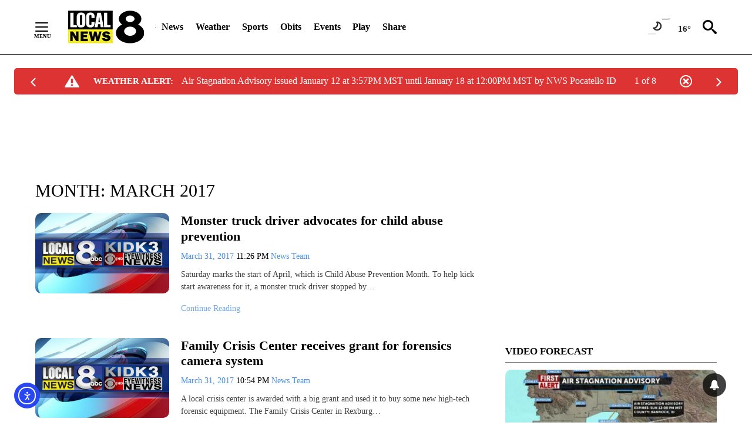

--- FILE ---
content_type: application/javascript; charset=utf-8
request_url: https://fundingchoicesmessages.google.com/f/AGSKWxVFCDD67HEIgWGHsRwvg24-nIJAv_KhHdCrwM6xjdt7OZykQWwgfGUL_0ItZFy9X6_-s0k4GMqilW28tX6LozpPeWdop1LMOSkOEIw2_Q0QB04l7zzxYsEnGUUGaEWy7Kui6aTDe95plUcfe8gTlvvusf5miRNQ89j0oKYd1kpmED3-n9EBUorxB3aZ/_/adman./AdOptimizer._650x80_/adplace5_/ads_text_
body_size: -1289
content:
window['c4ccdae4-37f9-4751-9765-4fd7cf1d1966'] = true;